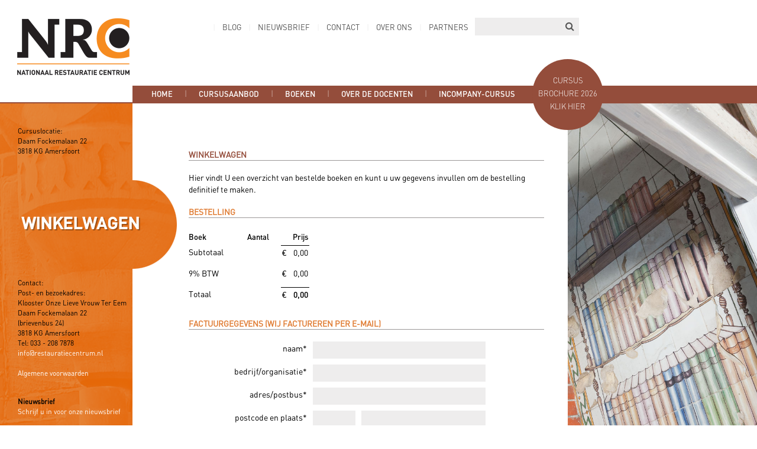

--- FILE ---
content_type: text/html; charset=utf-8
request_url: https://restauratiecentrum.nl/winkelwagen
body_size: 25534
content:
<!DOCTYPE html>
<html>
<head>
  <!-- 
        Realisatie: YPOS (www.ypos.nl)
   -->
  <meta charset="utf-8">
  <title>Winkelwagen - NRC</title>
  <meta name="viewport" content="initial-scale=1.0, width=device-width">
  <link rel="stylesheet" href="/css/nrc.css?v=3"/>
  <link rel="stylesheet" href="/css/print.css" media="print"/>
  <link rel="stylesheet" href="/css/font-awesome.min.css"/>
  <link rel="shortcut icon" href="/favicon.ico"/> 
  <!--[if lt IE 7]>
	<link rel="stylesheet" type="text/css" href="/css/voorbeeld_ie6.css"/>
	<![endif]-->
	<script src="/webetui_files4/jslib/jquery-1.4.2.min.js"></script>
  <script src="/webetui_files4/jslib/jquery.wsi.js"></script>
	<script src="/webetui_files4/jslib/jquery.cookie.js"></script>
	<script src="/js/nrc2.js"></script>
	<script src="/js/winkelwagen.js"></script>

  <!-- Google tag (gtag.js) --> 
  <script async src="https://www.googletagmanager.com/gtag/js?id=G-C3755LTCS7"></script>
  <script>window.dataLayer = window.dataLayer || []; function gtag(){dataLayer.push(arguments);} gtag('js', new Date()); gtag('config', 'G-C3755LTCS7'); </script>
</head>

<body class="winkelwagen">
  <div id="wrapper">
    
    <div class="header">
      <a href="/index"><img class="logo" src="/gfx/logo-nrc.gif"></a>
      <ul class="menu2"><li class="selected" id="winkelwagen"><a class="selected" href="/winkelwagen" id="winkelwagen">Winkelwagen</a></li>
<li class="" id="blog"><a class="" href="/blog" id="blog">Blog</a></li>
<li class="" id="nieuwsbrief"><a class="" href="/nieuwsbrief" id="nieuwsbrief">Nieuwsbrief</a></li>
<li class="" id="contact"><a class="" href="/contact" id="contact">Contact</a></li>
<li class="" id="over-ons"><a class="" href="/over-ons" id="over-ons">Over ons</a></li>
<li class="" id="partners"><a class="" href="/partners" id="partners">Partners</a></li>
</ul>
      <form method="get" class="zoeken" action="/zoek">
  	    <input type="text" id="zoekterm" class="text" name="term" value=""/>
        <button type="submit" class="submit" id="searchbutton" value=""><i class="fa fa-search"></i></button>
      </form>
    </div>
    <nav class="hamburger">
      <a class="nav">
        <div class="bars"><div></div></div>
        <label>MENU<br>CLOSE</label>
      </a>
      <div class="menus">
        <ul class="menu"><li class="" id="index"><a class="" href="/index" id="index">Home</a></li>
<li class="" id="cursusaanbod"><a class="" href="/cursusaanbod" id="cursusaanbod">Cursusaanbod</a><ul class=""><li class="" id="praktijktrainingen-voor-ervaren-vaklieden"><a class="" href="/cursusaanbod/praktijktrainingen-voor-ervaren-vaklieden" id="praktijktrainingen-voor-ervaren-vaklieden">Praktijktrainingen voor ervaren vaklieden</a><ul class=""><li class="" id="module-1-lood-bij-dakbedekkingen-en-goten-vernieuwd"><a class="" href="/cursusaanbod/praktijktrainingen-voor-ervaren-vaklieden/module-1-lood-bij-dakbedekkingen-en-goten-vernieuwd" id="module-1-lood-bij-dakbedekkingen-en-goten-vernieuwd">Praktijktraining Lood bij dakbedekkingen</a></li>
<li class="" id="module-2-masterclass-houtconstructies-"><a class="" href="/cursusaanbod/praktijktrainingen-voor-ervaren-vaklieden/module-2-masterclass-houtconstructies-" id="module-2-masterclass-houtconstructies-">Praktijktraining Houtconstructies</a></li>
<li class="" id="praktijktraining-herstel-van-kozijnen-ramen-deuren-en-luiken"><a class="" href="/cursusaanbod/praktijktrainingen-voor-ervaren-vaklieden/praktijktraining-herstel-van-kozijnen-ramen-deuren-en-luiken" id="praktijktraining-herstel-van-kozijnen-ramen-deuren-en-luiken">Praktijktraining Herstel van kozijnen, ramen, deuren, luiken</a></li>
<li class="" id="herstel-van-stucwerk"><a class="" href="/cursusaanbod/praktijktrainingen-voor-ervaren-vaklieden/herstel-van-stucwerk" id="herstel-van-stucwerk">Praktijktraining Herstel van stucwerk</a></li>
</ul></li>
<li class="" id="hout-en-steen"><a class="" href="/cursusaanbod/hout-en-steen" id="hout-en-steen">Hout en steen</a><ul class=""><li class="" id="houtsoorten-en-toepassing-in-de-restauratie"><a class="" href="/cursusaanbod/hout-en-steen/houtsoorten-en-toepassing-in-de-restauratie" id="houtsoorten-en-toepassing-in-de-restauratie">Masterclass Houtsoorten en toepassing in de restauratie</a></li>
<li class="" id="module-1-masterclass-restauratiemetselwerk"><a class="" href="/cursusaanbod/hout-en-steen/module-1-masterclass-restauratiemetselwerk" id="module-1-masterclass-restauratiemetselwerk">Masterclass Restauratiemetselwerk</a></li>
<li class="" id="module-2-natuursteen-in-monumenten"><a class="" href="/cursusaanbod/hout-en-steen/module-2-natuursteen-in-monumenten" id="module-2-natuursteen-in-monumenten">Natuursteen in monumenten</a></li>
<li class="" id="herstel-van-historisch-beton"><a class="" href="/cursusaanbod/hout-en-steen/herstel-van-historisch-beton" id="herstel-van-historisch-beton">Herstel van historisch beton</a></li>
<li class="" id="bouwstijlen-ove-metsel-en-voegwerk"><a class="" href="/cursusaanbod/hout-en-steen/bouwstijlen-ove-metsel-en-voegwerk" id="bouwstijlen-ove-metsel-en-voegwerk">Bouwsporen in historisch metsel- en voegwerk</a></li>
<li class="" id="introductie-leibedekking"><a class="" href="/cursusaanbod/hout-en-steen/introductie-leibedekking" id="introductie-leibedekking">Introductie Leibedekking</a></li>
<li class="" id="bouwsporen-in-hout-en-timmerwerk"><a class="" href="/cursusaanbod/hout-en-steen/bouwsporen-in-hout-en-timmerwerk" id="bouwsporen-in-hout-en-timmerwerk">NIEUW: Bouwsporen in hout en timmerwerk</a></li>
</ul></li>
<li class="" id="duurzaam"><a class="" href="/cursusaanbod/duurzaam" id="duurzaam">Verduurzaming</a><ul class=""><li class="" id="duurzame-monumentenzorg-"><a class="" href="/cursusaanbod/duurzaam/duurzame-monumentenzorg-" id="duurzame-monumentenzorg-">Verduurzamen van monumenten</a></li>
</ul></li>
<li class="" id="restauratiebegeleiding"><a class="" href="/cursusaanbod/restauratiebegeleiding" id="restauratiebegeleiding">Restauratiebegeleiding</a><ul class=""><li class="" id="begeleiding-uitvoering-restauraties-1"><a class="" href="/cursusaanbod/restauratiebegeleiding/begeleiding-uitvoering-restauraties-1" id="begeleiding-uitvoering-restauraties-1">Begeleiding Uitvoering Restauraties 1</a></li>
<li class="" id="begeleiding-uitvoering-restauraties-1-zeeland"><a class="" href="/cursusaanbod/restauratiebegeleiding/begeleiding-uitvoering-restauraties-1-zeeland" id="begeleiding-uitvoering-restauraties-1-zeeland">Begeleiding Uitvoering Restauraties 1 (alleen voor Zeeland)</a></li>
<li class="" id="module-2-begeleiding-uitvoering-restauratie-2"><a class="" href="/cursusaanbod/restauratiebegeleiding/module-2-begeleiding-uitvoering-restauratie-2" id="module-2-begeleiding-uitvoering-restauratie-2">Begeleiding Uitvoering Restauraties 2</a></li>
<li class="" id="begeleiding-uitvoering-restauraties-2-alleen-voor-zeeland-"><a class="" href="/cursusaanbod/restauratiebegeleiding/begeleiding-uitvoering-restauraties-2-alleen-voor-zeeland-" id="begeleiding-uitvoering-restauraties-2-alleen-voor-zeeland-">Begeleiding Uitvoering Restauraties 2 (alleen voor Zeeland)</a></li>
<li class="" id="begeleiding-uitvoering-restauraties-3-ambachten-onder-de-loep"><a class="" href="/cursusaanbod/restauratiebegeleiding/begeleiding-uitvoering-restauraties-3-ambachten-onder-de-loep" id="begeleiding-uitvoering-restauraties-3-ambachten-onder-de-loep">NIEUW: Begeleiding Uitvoering Restauraties 3 - Ambachten onder de loep</a></li>
</ul></li>
<li class="" id="kwaliteitsnormen-en-contracteren"><a class="" href="/cursusaanbod/kwaliteitsnormen-en-contracteren" id="kwaliteitsnormen-en-contracteren">Kwaliteitsnormen en contracteren</a><ul class=""><li class="" id="module-5-toepassen-van-kwaliteitsnormen-in-de-monumentenzorg"><a class="" href="/cursusaanbod/kwaliteitsnormen-en-contracteren/module-5-toepassen-van-kwaliteitsnormen-in-de-monumentenzorg" id="module-5-toepassen-van-kwaliteitsnormen-in-de-monumentenzorg">Toepassen van kwaliteitsnormen in de monumentenzorg</a></li>
<li class="" id="toepassen-van-kwaliteitsnormen-in-de-monumentenzorg-alleen-voor-zeeland-"><a class="" href="/cursusaanbod/kwaliteitsnormen-en-contracteren/toepassen-van-kwaliteitsnormen-in-de-monumentenzorg-alleen-voor-zeeland-" id="toepassen-van-kwaliteitsnormen-in-de-monumentenzorg-alleen-voor-zeeland-">Toepassen van kwaliteitsnormen in de monumentenzorg (alleen voor Zeeland)</a></li>
<li class="" id="beoordelen-van-bouwkwaliteit-voor-overheidsmedewerkers"><a class="" href="/cursusaanbod/kwaliteitsnormen-en-contracteren/beoordelen-van-bouwkwaliteit-voor-overheidsmedewerkers" id="beoordelen-van-bouwkwaliteit-voor-overheidsmedewerkers">Beoordelen van bouwkwaliteit</a></li>
<li class="" id="begrotingen-en-opdrachtverlening"><a class="" href="/cursusaanbod/kwaliteitsnormen-en-contracteren/begrotingen-en-opdrachtverlening" id="begrotingen-en-opdrachtverlening">Begrotingen en opdrachtverlening</a></li>
</ul></li>
<li class="" id="ochtend-workshops"><a class="" href="/cursusaanbod/ochtend-workshops" id="ochtend-workshops">Ochtend Workshops</a><ul class=""><li class="" id="schadebeelden-bij-monumenten"><a class="" href="/cursusaanbod/ochtend-workshops/schadebeelden-bij-monumenten" id="schadebeelden-bij-monumenten">Schadebeelden bij monumenten 1</a></li>
<li class="" id="schadebeelden-bij-monumenten-2"><a class="" href="/cursusaanbod/ochtend-workshops/schadebeelden-bij-monumenten-2" id="schadebeelden-bij-monumenten-2">Schadebeelden bij monumenten 2</a></li>
</ul></li>
<li class="" id="overigaanbod"><a class="" href="/cursusaanbod/overigaanbod" id="overigaanbod">overig aanbod</a><ul class=""><li class="" id="module-4-herkennen-van-bouwstijlen"><a class="" href="/cursusaanbod/overigaanbod/module-4-herkennen-van-bouwstijlen" id="module-4-herkennen-van-bouwstijlen">Herkennen van bouwstijlen</a></li>
<li class="" id="monumenten-inspecteren"><a class="" href="/cursusaanbod/overigaanbod/monumenten-inspecteren" id="monumenten-inspecteren">Monumenten inspecteren</a></li>
<li class="" id="beschermen-en-ontmantelen-van-monumenten"><a class="" href="/cursusaanbod/overigaanbod/beschermen-en-ontmantelen-van-monumenten" id="beschermen-en-ontmantelen-van-monumenten">Beschermen en ontmantelen van monumenten</a></li>
<li class="" id="module-2-kleurhistorisch-onderzoek"><a class="" href="/cursusaanbod/overigaanbod/module-2-kleurhistorisch-onderzoek" id="module-2-kleurhistorisch-onderzoek">Kleurhistorisch onderzoek - een kennismaking</a></li>
<li class="" id="onderhoudsschilderwerk"><a class="" href="/cursusaanbod/overigaanbod/onderhoudsschilderwerk" id="onderhoudsschilderwerk">Onderhoudsschilderwerk</a></li>
<li class="" id="digitale-meettechnieken"><a class="" href="/cursusaanbod/overigaanbod/digitale-meettechnieken" id="digitale-meettechnieken">Digitale meet- en scantechnieken</a></li>
<li class="" id="introductie-bouwhistorisch-onderzoek"><a class="" href="/cursusaanbod/overigaanbod/introductie-bouwhistorisch-onderzoek" id="introductie-bouwhistorisch-onderzoek">NIEUW: Introductie bouwhistorisch onderzoek</a></li>
</ul></li>
</ul></li>
<li class="" id="boeken"><a class="" href="/boeken" id="boeken">Boeken</a><ul class=""><li class="" id="restauratie-schildertechnieken"><a class="" href="/boeken/restauratie-schildertechnieken" id="restauratie-schildertechnieken">Restauratie schildertechnieken</a><ul class=""><li class="" id="onderzoek-van-ondergronden"><a class="" href="/boeken/restauratie-schildertechnieken/onderzoek-van-ondergronden" id="onderzoek-van-ondergronden">Onderzoek van ondergronden</a></li>
<li class="" id="kleurhistorisch-onderzoek"><a class="" href="/boeken/restauratie-schildertechnieken/kleurhistorisch-onderzoek" id="kleurhistorisch-onderzoek">Kleurhistorisch onderzoek</a></li>
<li class="" id="vergulden"><a class="" href="/boeken/restauratie-schildertechnieken/vergulden" id="vergulden">Vergulden Restaureren met Bladgoud</a></li>
<li class="" id="pigmenten-en-bindmiddelen"><a class="" href="/boeken/restauratie-schildertechnieken/pigmenten-en-bindmiddelen" id="pigmenten-en-bindmiddelen">Pigmenten en bindmiddelen</a></li>
<li class="" id="linnen"><a class="" href="/boeken/restauratie-schildertechnieken/linnen" id="linnen">Linnen spannen</a></li>
<li class="" id="gebrandschilderd-glas-en-glas-in-lood-1"><a class="" href="/boeken/restauratie-schildertechnieken/gebrandschilderd-glas-en-glas-in-lood-1" id="gebrandschilderd-glas-en-glas-in-lood-1">Gebrandschilderd glas en glas in lood</a></li>
</ul></li>
<li class="" id="restauratie-metselen"><a class="" href="/boeken/restauratie-metselen" id="restauratie-metselen">Restauratie Metselen en Leibedekking</a><ul class=""><li class="" id="gewelven-metselen"><a class="" href="/boeken/restauratie-metselen/gewelven-metselen" id="gewelven-metselen">Gewelven metselen</a></li>
</ul></li>
<li class="" id="restauratie-timmerwerk"><a class="" href="/boeken/restauratie-timmerwerk" id="restauratie-timmerwerk">Restauratie Timmerwerk</a><ul class=""><li class="" id="kozijnen"><a class="" href="/boeken/restauratie-timmerwerk/kozijnen" id="kozijnen">Kozijnen ramen deuren luiken</a></li>
<li class="" id="smeedwerk-ijzerwaren"><a class="" href="/boeken/restauratie-timmerwerk/smeedwerk-ijzerwaren" id="smeedwerk-ijzerwaren">Smeedwerk/ijzerwaren</a></li>
<li class="" id="houtconstructies"><a class="" href="/boeken/restauratie-timmerwerk/houtconstructies" id="houtconstructies">Houtconstructies</a></li>
<li class="" id="binnenbetimmering-en-kerkinterieurs"><a class="" href="/boeken/restauratie-timmerwerk/binnenbetimmering-en-kerkinterieurs" id="binnenbetimmering-en-kerkinterieurs">Binnenbetimmering en kerkinterieurs</a></li>
<li class="" id="trappen"><a class="" href="/boeken/restauratie-timmerwerk/trappen" id="trappen">Trappen</a></li>
<li class="" id="houtbouw"><a class="" href="/boeken/restauratie-timmerwerk/houtbouw" id="houtbouw">Houtbouw: vlechtwerk tot houtbekleding</a></li>
</ul></li>
<li class="" id="lood-zink-koper"><a class="" href="/boeken/lood-zink-koper" id="lood-zink-koper">Lood, zink, koper en leien</a><ul class=""><li class="" id="lood-zink-koper"><a class="" href="/boeken/lood-zink-koper/lood-zink-koper" id="lood-zink-koper">Lood, zink, koper: dakbedekkingen en goten</a></li>
<li class="" id="leien-en-leibedekking"><a class="" href="/boeken/lood-zink-koper/leien-en-leibedekking" id="leien-en-leibedekking">Leien en leibedekking</a></li>
</ul></li>
</ul></li>
<li class="" id="docenten"><a class="" href="/docenten" id="docenten">Over de docenten</a><ul class=""><li class="" id="ernst-de-beaufort"><a class="" href="/docenten/ernst-de-beaufort" id="ernst-de-beaufort">Ernst de Beaufort</a></li>
<li class="" id="tommy-van-beem"><a class="" href="/docenten/tommy-van-beem" id="tommy-van-beem">Tommy van Beem</a></li>
<li class="" id="dirk-van-der-plaat"><a class="" href="/docenten/dirk-van-der-plaat" id="dirk-van-der-plaat">Dirk van der Plaat</a></li>
<li class="" id="klaas-boeder"><a class="" href="/docenten/klaas-boeder" id="klaas-boeder">Klaas Boeder</a></li>
<li class="" id="john-van-den-heuvel"><a class="" href="/docenten/john-van-den-heuvel" id="john-van-den-heuvel">John van den Heuvel</a></li>
<li class="" id="michiel-van-hunen"><a class="" href="/docenten/michiel-van-hunen" id="michiel-van-hunen">Michiel van Hunen</a></li>
<li class="" id="addy-kon"><a class="" href="/docenten/addy-kon" id="addy-kon">Addy Kon</a></li>
<li class="" id="ernest-kurpershoek"><a class="" href="/docenten/ernest-kurpershoek" id="ernest-kurpershoek">Ernest Kurpershoek</a></li>
<li class="" id="peter-van-der-landen"><a class="" href="/docenten/peter-van-der-landen" id="peter-van-der-landen">Peter van der Landen</a></li>
<li class="" id="wilfred-mengerink"><a class="" href="/docenten/wilfred-mengerink" id="wilfred-mengerink">Wilfred Mengerink</a></li>
<li class="" id="daniel-spee"><a class="" href="/docenten/daniel-spee" id="daniel-spee">Daniel Spee</a></li>
<li class="" id="cor-bouwstra"><a class="" href="/docenten/cor-bouwstra" id="cor-bouwstra">Cor Bouwstra</a></li>
<li class="" id="ton-van-dort"><a class="" href="/docenten/ton-van-dort" id="ton-van-dort">Ton van Dort</a></li>
<li class="" id="vera-franken"><a class="" href="/docenten/vera-franken" id="vera-franken">Vera Franken</a></li>
<li class="" id="rene-klaassen"><a class="" href="/docenten/rene-klaassen" id="rene-klaassen">René Klaassen</a></li>
<li class="" id="ron-spaan"><a class="" href="/docenten/ron-spaan" id="ron-spaan">Ron Spaan</a></li>
<li class="" id="willard-van-reenen"><a class="" href="/docenten/willard-van-reenen" id="willard-van-reenen">Willard van Reenen</a></li>
<li class="" id="dick-van-t-slot"><a class="" href="/docenten/dick-van-t-slot" id="dick-van-t-slot">Dick van 't Slot</a></li>
<li class="" id="volker-vlaming"><a class="" href="/docenten/volker-vlaming" id="volker-vlaming">Volker Vlaming</a></li>
<li class="" id="peter-voshart"><a class="" href="/docenten/peter-voshart" id="peter-voshart">Peter Voshart</a></li>
<li class="" id="stefan-katier"><a class="" href="/docenten/stefan-katier" id="stefan-katier">Stefan Katier</a></li>
<li class="" id="hans-van-den-hondel"><a class="" href="/docenten/hans-van-den-hondel" id="hans-van-den-hondel">Hans van den Hondel</a></li>
<li class="" id="hans-nooren"><a class="" href="/docenten/hans-nooren" id="hans-nooren">Hans Nooren</a></li>
<li class="" id="marc-stappers"><a class="" href="/docenten/marc-stappers" id="marc-stappers">Marc Stappers</a></li>
<li class="" id="joris-van-der-zande"><a class="" href="/docenten/joris-van-der-zande" id="joris-van-der-zande">Joris van der Zande</a></li>
<li class="" id="martijn-van-bree"><a class="" href="/docenten/martijn-van-bree" id="martijn-van-bree">Martijn van Bree</a></li>
<li class="" id="ronald-stenvert"><a class="" href="/docenten/ronald-stenvert" id="ronald-stenvert">Ronald Stenvert</a></li>
<li class="" id="leon-bakker"><a class="" href="/docenten/leon-bakker" id="leon-bakker">Leon Bakker</a></li>
<li class="" id="andre-bleumer"><a class="" href="/docenten/andre-bleumer" id="andre-bleumer">Andre Bleumer</a></li>
<li class="" id="lammert-van-hemert"><a class="" href="/docenten/lammert-van-hemert" id="lammert-van-hemert">Lammert van Hemert</a></li>
<li class="" id="hans-luft"><a class="" href="/docenten/hans-luft" id="hans-luft">Hans Luft</a></li>
<li class="" id="han-van-rijn"><a class="" href="/docenten/han-van-rijn" id="han-van-rijn">Han van Rijn</a></li>
<li class="" id="janneke-van-der-stok"><a class="" href="/docenten/janneke-van-der-stok" id="janneke-van-der-stok">Janneke van der Stok</a></li>
<li class="" id="ole-streumer"><a class="" href="/docenten/ole-streumer" id="ole-streumer">Ole Streumer</a></li>
<li class="" id="paul-steskens"><a class="" href="/docenten/paul-steskens" id="paul-steskens">Paul Steskens</a></li>
<li class="" id="lois-vlasblom"><a class="" href="/docenten/lois-vlasblom" id="lois-vlasblom">Lois Vlasblom</a></li>
<li class="" id="huib-koudstaal"><a class="" href="/docenten/huib-koudstaal" id="huib-koudstaal">Huib Koudstaal</a></li>
<li class="" id="claudia-junge"><a class="" href="/docenten/claudia-junge" id="claudia-junge">Claudia Junge</a></li>
<li class="" id="marcel-vlasblom"><a class="" href="/docenten/marcel-vlasblom" id="marcel-vlasblom">Marcel Vlasblom</a></li>
</ul></li>
<li class="" id="incompany-cursus"><a class="" href="/incompany-cursus" id="incompany-cursus">Incompany-cursus</a></li>
</ul>
        <ul class="menu2"><li class="selected" id="winkelwagen"><a class="selected" href="/winkelwagen" id="winkelwagen">Winkelwagen</a></li>
<li class="" id="blog"><a class="" href="/blog" id="blog">Blog</a></li>
<li class="" id="nieuwsbrief"><a class="" href="/nieuwsbrief" id="nieuwsbrief">Nieuwsbrief</a></li>
<li class="" id="contact"><a class="" href="/contact" id="contact">Contact</a></li>
<li class="" id="over-ons"><a class="" href="/over-ons" id="over-ons">Over ons</a></li>
<li class="" id="partners"><a class="" href="/partners" id="partners">Partners</a></li>
</ul>
      </div>
    </nav>
    <div class="container">
      <div class="bolling"></div>
      <div class="column">
        <address>
          Cursuslocatie:<br>
          Daam Fockemalaan 22<br>
          3818 KG Amersfoort<br>
        </address>
        <h1>Winkelwagen</h1>
        <address>
          Contact:<br>
          Post- en bezoekadres:<br>
          Klooster Onze Lieve Vrouw Ter Eem<br>
          Daam Fockemalaan 22<br>
          (brievenbus 24)<br>
          3818 KG Amersfoort<br>
          Tel: 033 - 208 7878<br>
          <a href="mailto:info@restauratiecentrum.nl">info@restauratiecentrum.nl</a><br>
          <br>
          <a href="/doc/Algemene-voorwaarden-NRC-2016.pdf" target="_blank">Algemene voorwaarden</a>
        </address>
        <div id="webetui_nieuwsbrief"><div class="nieuwsbrief" ><p><a href="/nieuwsbrief"><strong>Nieuwsbrief</strong><br/>Schrijf u in voor onze nieuwsbrief</a></p>
</div></div>
        <div id="webetui_socialmedia"><div class="socialmedia" ><p><a href="http://www.linkedin.com/company/nationaal-restauratie-centrum" target="_blank">linkedin</a> <a href="https://www.instagram.com/nationaalrestauratiecentrum" target="_blank">instagram</a></p>
</div></div>
      </div>
      <div class="page">
        <div class="editable" id="webetui_text" webetui_func="WebEtui::field" webetui_args="text"><div class="text" ><h1>Winkelwagen</h1>
<p>Hier vindt U een overzicht van bestelde boeken en kunt u uw gegevens invullen om de bestelling definitief te maken.</p>
<div class="webetui_extfunc"  webetui_module="Winkelwagen" webetui_function="formulier" webetui_args="">
  <a name="formulier"></a>
  <form  action="/winkelwagen#formulier" class="formulier" id="formulier" method="post" to="no" verzend="betalen">
    
    <h2>Bestelling</h2>

   <table class="afrekenen" cellspacing="0" cellpadding="0">
    <tr>
      <th>Boek</th>
      <th>Aantal</th>
      <th></th>
      <th class="right">Prijs</th>
      <th></th>
    </tr>
    
    <tr>
      <td>Subtotaal</td>
      <td></td>
      <td class="euro eurosubtotaal">&euro;</td>
      <td class="subtotaal right">0</td>
      <td></td>
    </tr>
    <tr class="korting">
      <td>Studentenkorting 25%</td>
      <td></td>
      <td class="euro">&euro;</td>
      <td class="korting right"></td>
      <td></td>
    </tr>
    <tr class="korting">
      <td>Subtotaal (excl. 6% BTW)</td>
      <td></td>
      <td class="euro eurosubtotaal">&euro;</td>
      <td class="subtotaal2 right">0</td>
      <td></td>
    </tr>

    <tr class="cursist">
      <td>Cursistkorting 5%</td>
      <td></td>
      <td class="euro">&euro;</td>
      <td class="cursist right"></td>
      <td></td>
    </tr>
    <tr class="cursist">
      <td>Subtotaal (excl. 6% BTW)</td>
      <td></td>
      <td class="euro eurosubtotaal">&euro;</td>
      <td class="subtotaal3 right">0</td>
      <td></td>
    </tr>

    
    <tr>
      <td>9% BTW</td>
      <td></td>
      <td class="euro">&euro;</td>
      <td class="btw right">0</td>
      <td></td>
    </tr>
    <tr class="totaal">
      <td>Totaal</td>
      <td></td>
      <td class="euro eurototaal">&euro;</td>
      <td class="totaal right">0</td>
      <td></td>
    </tr>
  </table>
  <input name="verzendkosten" type="hidden" value="0">
  <input name="subtotaal" type="hidden" value="0">
  <input name="btw" type="hidden" value="0">
  <input name="totaal" type="hidden" value="0">

<h2>Factuurgegevens (wij factureren per e-mail)</h2>

<div class=" "><label>naam*</label><input type="text" class="text " name="naam" value=""/></div>
<div class=" "><label>bedrijf/organisatie*</label><input type="text" class="text " name="organisatie" value=""/></div>
<div class=" "><label>adres/postbus*</label><input type="text" class="text " name="orgadres" validate="[NRC::adres_validate]" value=""/></div>
<div class="postcode "><label>postcode en plaats*</label><input type="text" class="text postcode" name="orgpostcode" class="postcode" validate="[NRC::postcode_validate]" value=""/></div>
<div class="plaats "><label>plaats*</label><input type="text" class="text plaats" name="orgplaats" class="plaats" value=""/></div>
<div class=" "><label>telefoon</label><input type="text" class="text " name="telefoon" validate="[NRC::telefoon_validate]" value=""/></div>
<div class=" "><label>e-mail*</label><input type="text" class="text " name="email" value=""/></div>

    <input type="hidden" name="formulier_submitted" value="submitted"/>
    <input type="hidden" name="page" value="winkelwagen"/>
    <input type="hidden" name="form" value="bestellen"/>
    <input type="submit" class="submit" value="betalen"/>
  </form>
</div>
</div></div>
      </div>
      <div class="foto desktop" style="background-image:url(/foto/background/30.jpg)"></div>
      <div class="foto mobile" style="background-image:url(/foto/background-mobile/25.jpg)"></div>
    </div>
    <div class="footer">
      <div class="editable" id="webetui_foottext" webetui_func="WebEtui::field" webetui_args="foottext"><div class="foottext" ><p>KVK nummer: 41208116 - handelsnaam: Stichting Nationaal Restauratie Centrum - BTW-nummer: NL007808641B02 - e-mailadres: info@restauratiecentrum.nl </p>
</div></div>
    </div>
  </div>
  <div class="editable" id="webetui_banner" webetui_func="WebEtui::field" webetui_args="banner"><div class="banner" ><p><a href="/doc/NRCprogrammaboekje2026.pdf" target="_blank">Cursus brochure 2026 Klik hier</a> </p>
</div></div>
  
</body>
</html>


--- FILE ---
content_type: text/html; charset=utf-8
request_url: https://restauratiecentrum.nl/winkelwagen
body_size: 25537
content:
<!DOCTYPE html>
<html>
<head>
  <!-- 
        Realisatie: YPOS (www.ypos.nl)
   -->
  <meta charset="utf-8">
  <title>Winkelwagen - NRC</title>
  <meta name="viewport" content="initial-scale=1.0, width=device-width">
  <link rel="stylesheet" href="/css/nrc.css?v=3"/>
  <link rel="stylesheet" href="/css/print.css" media="print"/>
  <link rel="stylesheet" href="/css/font-awesome.min.css"/>
  <link rel="shortcut icon" href="/favicon.ico"/> 
  <!--[if lt IE 7]>
	<link rel="stylesheet" type="text/css" href="/css/voorbeeld_ie6.css"/>
	<![endif]-->
	<script src="/webetui_files4/jslib/jquery-1.4.2.min.js"></script>
  <script src="/webetui_files4/jslib/jquery.wsi.js"></script>
	<script src="/webetui_files4/jslib/jquery.cookie.js"></script>
	<script src="/js/nrc2.js"></script>
	<script src="/js/winkelwagen.js"></script>

  <!-- Google tag (gtag.js) --> 
  <script async src="https://www.googletagmanager.com/gtag/js?id=G-C3755LTCS7"></script>
  <script>window.dataLayer = window.dataLayer || []; function gtag(){dataLayer.push(arguments);} gtag('js', new Date()); gtag('config', 'G-C3755LTCS7'); </script>
</head>

<body class="winkelwagen">
  <div id="wrapper">
    
    <div class="header">
      <a href="/index"><img class="logo" src="/gfx/logo-nrc.gif"></a>
      <ul class="menu2"><li class="selected" id="winkelwagen"><a class="selected" href="/winkelwagen" id="winkelwagen">Winkelwagen</a></li>
<li class="" id="blog"><a class="" href="/blog" id="blog">Blog</a></li>
<li class="" id="nieuwsbrief"><a class="" href="/nieuwsbrief" id="nieuwsbrief">Nieuwsbrief</a></li>
<li class="" id="contact"><a class="" href="/contact" id="contact">Contact</a></li>
<li class="" id="over-ons"><a class="" href="/over-ons" id="over-ons">Over ons</a></li>
<li class="" id="partners"><a class="" href="/partners" id="partners">Partners</a></li>
</ul>
      <form method="get" class="zoeken" action="/zoek">
  	    <input type="text" id="zoekterm" class="text" name="term" value=""/>
        <button type="submit" class="submit" id="searchbutton" value=""><i class="fa fa-search"></i></button>
      </form>
    </div>
    <nav class="hamburger">
      <a class="nav">
        <div class="bars"><div></div></div>
        <label>MENU<br>CLOSE</label>
      </a>
      <div class="menus">
        <ul class="menu"><li class="" id="index"><a class="" href="/index" id="index">Home</a></li>
<li class="" id="cursusaanbod"><a class="" href="/cursusaanbod" id="cursusaanbod">Cursusaanbod</a><ul class=""><li class="" id="praktijktrainingen-voor-ervaren-vaklieden"><a class="" href="/cursusaanbod/praktijktrainingen-voor-ervaren-vaklieden" id="praktijktrainingen-voor-ervaren-vaklieden">Praktijktrainingen voor ervaren vaklieden</a><ul class=""><li class="" id="module-1-lood-bij-dakbedekkingen-en-goten-vernieuwd"><a class="" href="/cursusaanbod/praktijktrainingen-voor-ervaren-vaklieden/module-1-lood-bij-dakbedekkingen-en-goten-vernieuwd" id="module-1-lood-bij-dakbedekkingen-en-goten-vernieuwd">Praktijktraining Lood bij dakbedekkingen</a></li>
<li class="" id="module-2-masterclass-houtconstructies-"><a class="" href="/cursusaanbod/praktijktrainingen-voor-ervaren-vaklieden/module-2-masterclass-houtconstructies-" id="module-2-masterclass-houtconstructies-">Praktijktraining Houtconstructies</a></li>
<li class="" id="praktijktraining-herstel-van-kozijnen-ramen-deuren-en-luiken"><a class="" href="/cursusaanbod/praktijktrainingen-voor-ervaren-vaklieden/praktijktraining-herstel-van-kozijnen-ramen-deuren-en-luiken" id="praktijktraining-herstel-van-kozijnen-ramen-deuren-en-luiken">Praktijktraining Herstel van kozijnen, ramen, deuren, luiken</a></li>
<li class="" id="herstel-van-stucwerk"><a class="" href="/cursusaanbod/praktijktrainingen-voor-ervaren-vaklieden/herstel-van-stucwerk" id="herstel-van-stucwerk">Praktijktraining Herstel van stucwerk</a></li>
</ul></li>
<li class="" id="hout-en-steen"><a class="" href="/cursusaanbod/hout-en-steen" id="hout-en-steen">Hout en steen</a><ul class=""><li class="" id="houtsoorten-en-toepassing-in-de-restauratie"><a class="" href="/cursusaanbod/hout-en-steen/houtsoorten-en-toepassing-in-de-restauratie" id="houtsoorten-en-toepassing-in-de-restauratie">Masterclass Houtsoorten en toepassing in de restauratie</a></li>
<li class="" id="module-1-masterclass-restauratiemetselwerk"><a class="" href="/cursusaanbod/hout-en-steen/module-1-masterclass-restauratiemetselwerk" id="module-1-masterclass-restauratiemetselwerk">Masterclass Restauratiemetselwerk</a></li>
<li class="" id="module-2-natuursteen-in-monumenten"><a class="" href="/cursusaanbod/hout-en-steen/module-2-natuursteen-in-monumenten" id="module-2-natuursteen-in-monumenten">Natuursteen in monumenten</a></li>
<li class="" id="herstel-van-historisch-beton"><a class="" href="/cursusaanbod/hout-en-steen/herstel-van-historisch-beton" id="herstel-van-historisch-beton">Herstel van historisch beton</a></li>
<li class="" id="bouwstijlen-ove-metsel-en-voegwerk"><a class="" href="/cursusaanbod/hout-en-steen/bouwstijlen-ove-metsel-en-voegwerk" id="bouwstijlen-ove-metsel-en-voegwerk">Bouwsporen in historisch metsel- en voegwerk</a></li>
<li class="" id="introductie-leibedekking"><a class="" href="/cursusaanbod/hout-en-steen/introductie-leibedekking" id="introductie-leibedekking">Introductie Leibedekking</a></li>
<li class="" id="bouwsporen-in-hout-en-timmerwerk"><a class="" href="/cursusaanbod/hout-en-steen/bouwsporen-in-hout-en-timmerwerk" id="bouwsporen-in-hout-en-timmerwerk">NIEUW: Bouwsporen in hout en timmerwerk</a></li>
</ul></li>
<li class="" id="duurzaam"><a class="" href="/cursusaanbod/duurzaam" id="duurzaam">Verduurzaming</a><ul class=""><li class="" id="duurzame-monumentenzorg-"><a class="" href="/cursusaanbod/duurzaam/duurzame-monumentenzorg-" id="duurzame-monumentenzorg-">Verduurzamen van monumenten</a></li>
</ul></li>
<li class="" id="restauratiebegeleiding"><a class="" href="/cursusaanbod/restauratiebegeleiding" id="restauratiebegeleiding">Restauratiebegeleiding</a><ul class=""><li class="" id="begeleiding-uitvoering-restauraties-1"><a class="" href="/cursusaanbod/restauratiebegeleiding/begeleiding-uitvoering-restauraties-1" id="begeleiding-uitvoering-restauraties-1">Begeleiding Uitvoering Restauraties 1</a></li>
<li class="" id="begeleiding-uitvoering-restauraties-1-zeeland"><a class="" href="/cursusaanbod/restauratiebegeleiding/begeleiding-uitvoering-restauraties-1-zeeland" id="begeleiding-uitvoering-restauraties-1-zeeland">Begeleiding Uitvoering Restauraties 1 (alleen voor Zeeland)</a></li>
<li class="" id="module-2-begeleiding-uitvoering-restauratie-2"><a class="" href="/cursusaanbod/restauratiebegeleiding/module-2-begeleiding-uitvoering-restauratie-2" id="module-2-begeleiding-uitvoering-restauratie-2">Begeleiding Uitvoering Restauraties 2</a></li>
<li class="" id="begeleiding-uitvoering-restauraties-2-alleen-voor-zeeland-"><a class="" href="/cursusaanbod/restauratiebegeleiding/begeleiding-uitvoering-restauraties-2-alleen-voor-zeeland-" id="begeleiding-uitvoering-restauraties-2-alleen-voor-zeeland-">Begeleiding Uitvoering Restauraties 2 (alleen voor Zeeland)</a></li>
<li class="" id="begeleiding-uitvoering-restauraties-3-ambachten-onder-de-loep"><a class="" href="/cursusaanbod/restauratiebegeleiding/begeleiding-uitvoering-restauraties-3-ambachten-onder-de-loep" id="begeleiding-uitvoering-restauraties-3-ambachten-onder-de-loep">NIEUW: Begeleiding Uitvoering Restauraties 3 - Ambachten onder de loep</a></li>
</ul></li>
<li class="" id="kwaliteitsnormen-en-contracteren"><a class="" href="/cursusaanbod/kwaliteitsnormen-en-contracteren" id="kwaliteitsnormen-en-contracteren">Kwaliteitsnormen en contracteren</a><ul class=""><li class="" id="module-5-toepassen-van-kwaliteitsnormen-in-de-monumentenzorg"><a class="" href="/cursusaanbod/kwaliteitsnormen-en-contracteren/module-5-toepassen-van-kwaliteitsnormen-in-de-monumentenzorg" id="module-5-toepassen-van-kwaliteitsnormen-in-de-monumentenzorg">Toepassen van kwaliteitsnormen in de monumentenzorg</a></li>
<li class="" id="toepassen-van-kwaliteitsnormen-in-de-monumentenzorg-alleen-voor-zeeland-"><a class="" href="/cursusaanbod/kwaliteitsnormen-en-contracteren/toepassen-van-kwaliteitsnormen-in-de-monumentenzorg-alleen-voor-zeeland-" id="toepassen-van-kwaliteitsnormen-in-de-monumentenzorg-alleen-voor-zeeland-">Toepassen van kwaliteitsnormen in de monumentenzorg (alleen voor Zeeland)</a></li>
<li class="" id="beoordelen-van-bouwkwaliteit-voor-overheidsmedewerkers"><a class="" href="/cursusaanbod/kwaliteitsnormen-en-contracteren/beoordelen-van-bouwkwaliteit-voor-overheidsmedewerkers" id="beoordelen-van-bouwkwaliteit-voor-overheidsmedewerkers">Beoordelen van bouwkwaliteit</a></li>
<li class="" id="begrotingen-en-opdrachtverlening"><a class="" href="/cursusaanbod/kwaliteitsnormen-en-contracteren/begrotingen-en-opdrachtverlening" id="begrotingen-en-opdrachtverlening">Begrotingen en opdrachtverlening</a></li>
</ul></li>
<li class="" id="ochtend-workshops"><a class="" href="/cursusaanbod/ochtend-workshops" id="ochtend-workshops">Ochtend Workshops</a><ul class=""><li class="" id="schadebeelden-bij-monumenten"><a class="" href="/cursusaanbod/ochtend-workshops/schadebeelden-bij-monumenten" id="schadebeelden-bij-monumenten">Schadebeelden bij monumenten 1</a></li>
<li class="" id="schadebeelden-bij-monumenten-2"><a class="" href="/cursusaanbod/ochtend-workshops/schadebeelden-bij-monumenten-2" id="schadebeelden-bij-monumenten-2">Schadebeelden bij monumenten 2</a></li>
</ul></li>
<li class="" id="overigaanbod"><a class="" href="/cursusaanbod/overigaanbod" id="overigaanbod">overig aanbod</a><ul class=""><li class="" id="module-4-herkennen-van-bouwstijlen"><a class="" href="/cursusaanbod/overigaanbod/module-4-herkennen-van-bouwstijlen" id="module-4-herkennen-van-bouwstijlen">Herkennen van bouwstijlen</a></li>
<li class="" id="monumenten-inspecteren"><a class="" href="/cursusaanbod/overigaanbod/monumenten-inspecteren" id="monumenten-inspecteren">Monumenten inspecteren</a></li>
<li class="" id="beschermen-en-ontmantelen-van-monumenten"><a class="" href="/cursusaanbod/overigaanbod/beschermen-en-ontmantelen-van-monumenten" id="beschermen-en-ontmantelen-van-monumenten">Beschermen en ontmantelen van monumenten</a></li>
<li class="" id="module-2-kleurhistorisch-onderzoek"><a class="" href="/cursusaanbod/overigaanbod/module-2-kleurhistorisch-onderzoek" id="module-2-kleurhistorisch-onderzoek">Kleurhistorisch onderzoek - een kennismaking</a></li>
<li class="" id="onderhoudsschilderwerk"><a class="" href="/cursusaanbod/overigaanbod/onderhoudsschilderwerk" id="onderhoudsschilderwerk">Onderhoudsschilderwerk</a></li>
<li class="" id="digitale-meettechnieken"><a class="" href="/cursusaanbod/overigaanbod/digitale-meettechnieken" id="digitale-meettechnieken">Digitale meet- en scantechnieken</a></li>
<li class="" id="introductie-bouwhistorisch-onderzoek"><a class="" href="/cursusaanbod/overigaanbod/introductie-bouwhistorisch-onderzoek" id="introductie-bouwhistorisch-onderzoek">NIEUW: Introductie bouwhistorisch onderzoek</a></li>
</ul></li>
</ul></li>
<li class="" id="boeken"><a class="" href="/boeken" id="boeken">Boeken</a><ul class=""><li class="" id="restauratie-schildertechnieken"><a class="" href="/boeken/restauratie-schildertechnieken" id="restauratie-schildertechnieken">Restauratie schildertechnieken</a><ul class=""><li class="" id="onderzoek-van-ondergronden"><a class="" href="/boeken/restauratie-schildertechnieken/onderzoek-van-ondergronden" id="onderzoek-van-ondergronden">Onderzoek van ondergronden</a></li>
<li class="" id="kleurhistorisch-onderzoek"><a class="" href="/boeken/restauratie-schildertechnieken/kleurhistorisch-onderzoek" id="kleurhistorisch-onderzoek">Kleurhistorisch onderzoek</a></li>
<li class="" id="vergulden"><a class="" href="/boeken/restauratie-schildertechnieken/vergulden" id="vergulden">Vergulden Restaureren met Bladgoud</a></li>
<li class="" id="pigmenten-en-bindmiddelen"><a class="" href="/boeken/restauratie-schildertechnieken/pigmenten-en-bindmiddelen" id="pigmenten-en-bindmiddelen">Pigmenten en bindmiddelen</a></li>
<li class="" id="linnen"><a class="" href="/boeken/restauratie-schildertechnieken/linnen" id="linnen">Linnen spannen</a></li>
<li class="" id="gebrandschilderd-glas-en-glas-in-lood-1"><a class="" href="/boeken/restauratie-schildertechnieken/gebrandschilderd-glas-en-glas-in-lood-1" id="gebrandschilderd-glas-en-glas-in-lood-1">Gebrandschilderd glas en glas in lood</a></li>
</ul></li>
<li class="" id="restauratie-metselen"><a class="" href="/boeken/restauratie-metselen" id="restauratie-metselen">Restauratie Metselen en Leibedekking</a><ul class=""><li class="" id="gewelven-metselen"><a class="" href="/boeken/restauratie-metselen/gewelven-metselen" id="gewelven-metselen">Gewelven metselen</a></li>
</ul></li>
<li class="" id="restauratie-timmerwerk"><a class="" href="/boeken/restauratie-timmerwerk" id="restauratie-timmerwerk">Restauratie Timmerwerk</a><ul class=""><li class="" id="kozijnen"><a class="" href="/boeken/restauratie-timmerwerk/kozijnen" id="kozijnen">Kozijnen ramen deuren luiken</a></li>
<li class="" id="smeedwerk-ijzerwaren"><a class="" href="/boeken/restauratie-timmerwerk/smeedwerk-ijzerwaren" id="smeedwerk-ijzerwaren">Smeedwerk/ijzerwaren</a></li>
<li class="" id="houtconstructies"><a class="" href="/boeken/restauratie-timmerwerk/houtconstructies" id="houtconstructies">Houtconstructies</a></li>
<li class="" id="binnenbetimmering-en-kerkinterieurs"><a class="" href="/boeken/restauratie-timmerwerk/binnenbetimmering-en-kerkinterieurs" id="binnenbetimmering-en-kerkinterieurs">Binnenbetimmering en kerkinterieurs</a></li>
<li class="" id="trappen"><a class="" href="/boeken/restauratie-timmerwerk/trappen" id="trappen">Trappen</a></li>
<li class="" id="houtbouw"><a class="" href="/boeken/restauratie-timmerwerk/houtbouw" id="houtbouw">Houtbouw: vlechtwerk tot houtbekleding</a></li>
</ul></li>
<li class="" id="lood-zink-koper"><a class="" href="/boeken/lood-zink-koper" id="lood-zink-koper">Lood, zink, koper en leien</a><ul class=""><li class="" id="lood-zink-koper"><a class="" href="/boeken/lood-zink-koper/lood-zink-koper" id="lood-zink-koper">Lood, zink, koper: dakbedekkingen en goten</a></li>
<li class="" id="leien-en-leibedekking"><a class="" href="/boeken/lood-zink-koper/leien-en-leibedekking" id="leien-en-leibedekking">Leien en leibedekking</a></li>
</ul></li>
</ul></li>
<li class="" id="docenten"><a class="" href="/docenten" id="docenten">Over de docenten</a><ul class=""><li class="" id="ernst-de-beaufort"><a class="" href="/docenten/ernst-de-beaufort" id="ernst-de-beaufort">Ernst de Beaufort</a></li>
<li class="" id="tommy-van-beem"><a class="" href="/docenten/tommy-van-beem" id="tommy-van-beem">Tommy van Beem</a></li>
<li class="" id="dirk-van-der-plaat"><a class="" href="/docenten/dirk-van-der-plaat" id="dirk-van-der-plaat">Dirk van der Plaat</a></li>
<li class="" id="klaas-boeder"><a class="" href="/docenten/klaas-boeder" id="klaas-boeder">Klaas Boeder</a></li>
<li class="" id="john-van-den-heuvel"><a class="" href="/docenten/john-van-den-heuvel" id="john-van-den-heuvel">John van den Heuvel</a></li>
<li class="" id="michiel-van-hunen"><a class="" href="/docenten/michiel-van-hunen" id="michiel-van-hunen">Michiel van Hunen</a></li>
<li class="" id="addy-kon"><a class="" href="/docenten/addy-kon" id="addy-kon">Addy Kon</a></li>
<li class="" id="ernest-kurpershoek"><a class="" href="/docenten/ernest-kurpershoek" id="ernest-kurpershoek">Ernest Kurpershoek</a></li>
<li class="" id="peter-van-der-landen"><a class="" href="/docenten/peter-van-der-landen" id="peter-van-der-landen">Peter van der Landen</a></li>
<li class="" id="wilfred-mengerink"><a class="" href="/docenten/wilfred-mengerink" id="wilfred-mengerink">Wilfred Mengerink</a></li>
<li class="" id="daniel-spee"><a class="" href="/docenten/daniel-spee" id="daniel-spee">Daniel Spee</a></li>
<li class="" id="cor-bouwstra"><a class="" href="/docenten/cor-bouwstra" id="cor-bouwstra">Cor Bouwstra</a></li>
<li class="" id="ton-van-dort"><a class="" href="/docenten/ton-van-dort" id="ton-van-dort">Ton van Dort</a></li>
<li class="" id="vera-franken"><a class="" href="/docenten/vera-franken" id="vera-franken">Vera Franken</a></li>
<li class="" id="rene-klaassen"><a class="" href="/docenten/rene-klaassen" id="rene-klaassen">René Klaassen</a></li>
<li class="" id="ron-spaan"><a class="" href="/docenten/ron-spaan" id="ron-spaan">Ron Spaan</a></li>
<li class="" id="willard-van-reenen"><a class="" href="/docenten/willard-van-reenen" id="willard-van-reenen">Willard van Reenen</a></li>
<li class="" id="dick-van-t-slot"><a class="" href="/docenten/dick-van-t-slot" id="dick-van-t-slot">Dick van 't Slot</a></li>
<li class="" id="volker-vlaming"><a class="" href="/docenten/volker-vlaming" id="volker-vlaming">Volker Vlaming</a></li>
<li class="" id="peter-voshart"><a class="" href="/docenten/peter-voshart" id="peter-voshart">Peter Voshart</a></li>
<li class="" id="stefan-katier"><a class="" href="/docenten/stefan-katier" id="stefan-katier">Stefan Katier</a></li>
<li class="" id="hans-van-den-hondel"><a class="" href="/docenten/hans-van-den-hondel" id="hans-van-den-hondel">Hans van den Hondel</a></li>
<li class="" id="hans-nooren"><a class="" href="/docenten/hans-nooren" id="hans-nooren">Hans Nooren</a></li>
<li class="" id="marc-stappers"><a class="" href="/docenten/marc-stappers" id="marc-stappers">Marc Stappers</a></li>
<li class="" id="joris-van-der-zande"><a class="" href="/docenten/joris-van-der-zande" id="joris-van-der-zande">Joris van der Zande</a></li>
<li class="" id="martijn-van-bree"><a class="" href="/docenten/martijn-van-bree" id="martijn-van-bree">Martijn van Bree</a></li>
<li class="" id="ronald-stenvert"><a class="" href="/docenten/ronald-stenvert" id="ronald-stenvert">Ronald Stenvert</a></li>
<li class="" id="leon-bakker"><a class="" href="/docenten/leon-bakker" id="leon-bakker">Leon Bakker</a></li>
<li class="" id="andre-bleumer"><a class="" href="/docenten/andre-bleumer" id="andre-bleumer">Andre Bleumer</a></li>
<li class="" id="lammert-van-hemert"><a class="" href="/docenten/lammert-van-hemert" id="lammert-van-hemert">Lammert van Hemert</a></li>
<li class="" id="hans-luft"><a class="" href="/docenten/hans-luft" id="hans-luft">Hans Luft</a></li>
<li class="" id="han-van-rijn"><a class="" href="/docenten/han-van-rijn" id="han-van-rijn">Han van Rijn</a></li>
<li class="" id="janneke-van-der-stok"><a class="" href="/docenten/janneke-van-der-stok" id="janneke-van-der-stok">Janneke van der Stok</a></li>
<li class="" id="ole-streumer"><a class="" href="/docenten/ole-streumer" id="ole-streumer">Ole Streumer</a></li>
<li class="" id="paul-steskens"><a class="" href="/docenten/paul-steskens" id="paul-steskens">Paul Steskens</a></li>
<li class="" id="lois-vlasblom"><a class="" href="/docenten/lois-vlasblom" id="lois-vlasblom">Lois Vlasblom</a></li>
<li class="" id="huib-koudstaal"><a class="" href="/docenten/huib-koudstaal" id="huib-koudstaal">Huib Koudstaal</a></li>
<li class="" id="claudia-junge"><a class="" href="/docenten/claudia-junge" id="claudia-junge">Claudia Junge</a></li>
<li class="" id="marcel-vlasblom"><a class="" href="/docenten/marcel-vlasblom" id="marcel-vlasblom">Marcel Vlasblom</a></li>
</ul></li>
<li class="" id="incompany-cursus"><a class="" href="/incompany-cursus" id="incompany-cursus">Incompany-cursus</a></li>
</ul>
        <ul class="menu2"><li class="selected" id="winkelwagen"><a class="selected" href="/winkelwagen" id="winkelwagen">Winkelwagen</a></li>
<li class="" id="blog"><a class="" href="/blog" id="blog">Blog</a></li>
<li class="" id="nieuwsbrief"><a class="" href="/nieuwsbrief" id="nieuwsbrief">Nieuwsbrief</a></li>
<li class="" id="contact"><a class="" href="/contact" id="contact">Contact</a></li>
<li class="" id="over-ons"><a class="" href="/over-ons" id="over-ons">Over ons</a></li>
<li class="" id="partners"><a class="" href="/partners" id="partners">Partners</a></li>
</ul>
      </div>
    </nav>
    <div class="container">
      <div class="bolling"></div>
      <div class="column">
        <address>
          Cursuslocatie:<br>
          Daam Fockemalaan 22<br>
          3818 KG Amersfoort<br>
        </address>
        <h1>Winkelwagen</h1>
        <address>
          Contact:<br>
          Post- en bezoekadres:<br>
          Klooster Onze Lieve Vrouw Ter Eem<br>
          Daam Fockemalaan 22<br>
          (brievenbus 24)<br>
          3818 KG Amersfoort<br>
          Tel: 033 - 208 7878<br>
          <a href="mailto:info@restauratiecentrum.nl">info@restauratiecentrum.nl</a><br>
          <br>
          <a href="/doc/Algemene-voorwaarden-NRC-2016.pdf" target="_blank">Algemene voorwaarden</a>
        </address>
        <div id="webetui_nieuwsbrief"><div class="nieuwsbrief" ><p><a href="/nieuwsbrief"><strong>Nieuwsbrief</strong><br/>Schrijf u in voor onze nieuwsbrief</a></p>
</div></div>
        <div id="webetui_socialmedia"><div class="socialmedia" ><p><a href="http://www.linkedin.com/company/nationaal-restauratie-centrum" target="_blank">linkedin</a> <a href="https://www.instagram.com/nationaalrestauratiecentrum" target="_blank">instagram</a></p>
</div></div>
      </div>
      <div class="page">
        <div class="editable" id="webetui_text" webetui_func="WebEtui::field" webetui_args="text"><div class="text" ><h1>Winkelwagen</h1>
<p>Hier vindt U een overzicht van bestelde boeken en kunt u uw gegevens invullen om de bestelling definitief te maken.</p>
<div class="webetui_extfunc"  webetui_module="Winkelwagen" webetui_function="formulier" webetui_args="">
  <a name="formulier"></a>
  <form  action="/winkelwagen#formulier" class="formulier" id="formulier" method="post" to="no" verzend="betalen">
    
    <h2>Bestelling</h2>

   <table class="afrekenen" cellspacing="0" cellpadding="0">
    <tr>
      <th>Boek</th>
      <th>Aantal</th>
      <th></th>
      <th class="right">Prijs</th>
      <th></th>
    </tr>
    
    <tr>
      <td>Subtotaal</td>
      <td></td>
      <td class="euro eurosubtotaal">&euro;</td>
      <td class="subtotaal right">0</td>
      <td></td>
    </tr>
    <tr class="korting">
      <td>Studentenkorting 25%</td>
      <td></td>
      <td class="euro">&euro;</td>
      <td class="korting right"></td>
      <td></td>
    </tr>
    <tr class="korting">
      <td>Subtotaal (excl. 6% BTW)</td>
      <td></td>
      <td class="euro eurosubtotaal">&euro;</td>
      <td class="subtotaal2 right">0</td>
      <td></td>
    </tr>

    <tr class="cursist">
      <td>Cursistkorting 5%</td>
      <td></td>
      <td class="euro">&euro;</td>
      <td class="cursist right"></td>
      <td></td>
    </tr>
    <tr class="cursist">
      <td>Subtotaal (excl. 6% BTW)</td>
      <td></td>
      <td class="euro eurosubtotaal">&euro;</td>
      <td class="subtotaal3 right">0</td>
      <td></td>
    </tr>

    
    <tr>
      <td>9% BTW</td>
      <td></td>
      <td class="euro">&euro;</td>
      <td class="btw right">0</td>
      <td></td>
    </tr>
    <tr class="totaal">
      <td>Totaal</td>
      <td></td>
      <td class="euro eurototaal">&euro;</td>
      <td class="totaal right">0</td>
      <td></td>
    </tr>
  </table>
  <input name="verzendkosten" type="hidden" value="0">
  <input name="subtotaal" type="hidden" value="0">
  <input name="btw" type="hidden" value="0">
  <input name="totaal" type="hidden" value="0">

<h2>Factuurgegevens (wij factureren per e-mail)</h2>

<div class=" "><label>naam*</label><input type="text" class="text " name="naam" value=""/></div>
<div class=" "><label>bedrijf/organisatie*</label><input type="text" class="text " name="organisatie" value=""/></div>
<div class=" "><label>adres/postbus*</label><input type="text" class="text " name="orgadres" validate="[NRC::adres_validate]" value=""/></div>
<div class="postcode "><label>postcode en plaats*</label><input type="text" class="text postcode" name="orgpostcode" class="postcode" validate="[NRC::postcode_validate]" value=""/></div>
<div class="plaats "><label>plaats*</label><input type="text" class="text plaats" name="orgplaats" class="plaats" value=""/></div>
<div class=" "><label>telefoon</label><input type="text" class="text " name="telefoon" validate="[NRC::telefoon_validate]" value=""/></div>
<div class=" "><label>e-mail*</label><input type="text" class="text " name="email" value=""/></div>

    <input type="hidden" name="formulier_submitted" value="submitted"/>
    <input type="hidden" name="page" value="winkelwagen"/>
    <input type="hidden" name="form" value="bestellen"/>
    <input type="submit" class="submit" value="betalen"/>
  </form>
</div>
</div></div>
      </div>
      <div class="foto desktop" style="background-image:url(/foto/background/bg-09.jpg)"></div>
      <div class="foto mobile" style="background-image:url(/foto/background-mobile/29.jpg)"></div>
    </div>
    <div class="footer">
      <div class="editable" id="webetui_foottext" webetui_func="WebEtui::field" webetui_args="foottext"><div class="foottext" ><p>KVK nummer: 41208116 - handelsnaam: Stichting Nationaal Restauratie Centrum - BTW-nummer: NL007808641B02 - e-mailadres: info@restauratiecentrum.nl </p>
</div></div>
    </div>
  </div>
  <div class="editable" id="webetui_banner" webetui_func="WebEtui::field" webetui_args="banner"><div class="banner" ><p><a href="/doc/NRCprogrammaboekje2026.pdf" target="_blank">Cursus brochure 2026 Klik hier</a> </p>
</div></div>
  
</body>
</html>


--- FILE ---
content_type: text/css
request_url: https://restauratiecentrum.nl/css/nrc.css?v=3
body_size: 36856
content:
@font-face { font-family: "DIN Light"; src: url("fonts/DIN-Light.eot"); }

@font-face { font-family: "DIN Regular"; src: url("fonts/DIN-Regular.eot"); }

@font-face { font-family: "DIN Medium"; src: url("fonts/DIN-Medium.eot"); }

@font-face { font-family: "DIN Light"; src: url("fonts/DIN-Light.otf"); }

@font-face { font-family: "DIN Regular"; src: url("fonts/DIN-Regular.otf"); }

@font-face { font-family: "DIN Medium"; src: url("fonts/DIN-Medium.otf"); }

body { margin: 0; padding: 0; font: small "DIN Regular"; }

div.header { height: 114px; padding: 31px 0 0 29px; }

div.header img.logo { display: block; width: 190px; }

div.header ul.menu2 { position: absolute; left: 300px; top: 40px; margin: 0; padding: 0; }

div.header ul.menu2 li { display: block; float: left; }

div.header ul.menu2 li:after { content: '|'; color: #eeeded; position: relative; top: 0; }

div.header ul.menu2 li a { display: block; float: left; color: #555; text-decoration: none; text-transform: uppercase; padding: 0 12px; }

div.header ul.menu2 li a:hover, div.header ul.menu2 li a.selected { color: #e07d35; }

div.header ul.menu2 li a#winkelwagen { width: 40px; height: 15px; padding: 0 0 0 20px; position: relative; }

div.header ul.menu2 li a#winkelwagen i { font-family: "FontAwesome"; font-size: 16px; display: block; width: 20px; height: 20px; position: absolute; left: 0; top: 0; }

div.header form.zoeken { background: #eeeded; position: absolute; left: 803px; top: 30px; width: 164px; height: 26px; padding: 4px 6px 0; }

div.header form.zoeken input.text { border: 0; background: none; font-size: 14px; padding: 3px 2px; width: 134px; }

div.header form.zoeken button.submit { cursor: pointer; font-size: 16px; color: #555; width: 16px; height: 16px; border: 0; }

nav.hamburger { height: 28px; padding-left: 224px; border-bottom: 2px solid #944d3b; position: relative; }

nav.hamburger a.nav, nav.hamburger ul.menu2 { display: none; }

nav.hamburger ul { display: block; background: #944d3b; height: 28px; margin: 0; padding: 0 0 0 12px; list-style-type: none; }

nav.hamburger ul li { display: block; float: left; }

nav.hamburger ul li:after { content: '|'; color: rgba(255, 255, 255, 0.5); position: relative; top: 7px; }

nav.hamburger ul li:last-child:after { content: ''; }

nav.hamburger ul li a { color: white; display: block; float: left; text-decoration: none; font-family: "DIN Medium"; text-transform: uppercase; padding: 7px 20px 4px; }

nav.hamburger ul li a:hover, nav.hamburger ul li a.selected { color: #e07d35; }

nav.hamburger ul li ul { display: none; }

div.container div.column { position: absolute; left: 0; top: 175px; width: 224px; bottom: 35px; background-color: #e5721c; background-image: url(../gfx/sidebar.png); background-repeat: no-repeat; }

div.container div.column address { font-style: normal; padding: 40px 0 20px 30px; font-size: 90%; line-height: 1.5em; }

div.container div.column address a { color: white; text-decoration: none; }

div.container div.column address a:hover { text-decoration: underline; }

div.container div.column div.betaling { display: none; font-size: 90%; padding: 40px 40px 20px 40px; width: 140px; position: fixed; bottom: 20px; }

div.container div.column h1 { padding: 22px 0 0 36px; min-height: 114px; color: white; font-size: 28px; text-transform: uppercase; font-family: "DIN Medium"; text-shadow: 2px 2px 0 rgba(0, 0, 0, 0.3); }

div.container div.column h1 em { font-style: normal; font-family: "DIN Light"; text-shadow: 3px 3px 2px rgba(0, 0, 0, 0.3); font-weight: 100; }

body.leskisten-gereedschap div.container div.column h1, body.cursusaanbod div.container div.column h1, body.docenten div.container div.column h1 { padding-top: 38px; min-height: 86px; }

body.winkelwagen div.container div.column h1, body.contact div.container div.column h1, body.over-ons div.container div.column h1, body.nieuwsbrief div.container div.column h1, body.blog div.container div.column h1, body.zoek div.container div.column h1 { padding-top: 58px; min-height: 50px; }

div.container div.bolling { position: absolute; left: 224px; width: 75px; height: 300px; background-image: url(../gfx/sidebar.png); background-repeat: no-repeat; background-position: -224px 0; }

div.container div.page { width: 601px; float: left; margin: 80px 20px 60px 319px; }

div.container div.page p { margin: 0 0 1.5em; line-height: 1.5em; font-size: 105%; }

div.container div.page h1 { color: #944d3b; margin: 0 0 20px; border-bottom: 1px solid #9a9797; text-transform: uppercase; font-size: 105%; }

div.container div.page h2 { color: black; margin: 0 0 0.5em; font-size: 105%; }

body.blog div.container div.page h3 { margin: 0 0 0.2em; font-size: 110%; color: #e07d35; }

div.container div.page h4 { margin: 0 0 0.2em; font-size: 110%; }

div.container div.page a { color: #e07d35; text-decoration: none; }

div.container div.page a:hover { text-decoration: underline; }

div.container div.page img.left { float: left; margin: 0 10px 10px 0; }

div.container div.page img.right { float: right; margin: 5px 0 10px 10px; }

div.container div.page div.text div.intro { font-weight: 600; }

div.container div.page div.text img { max-width: 100%; }

div.container div.page ul { margin: 0 0 1.5em 20px; padding: 0; }

div.container div.page ul li { font-size: 105%; line-height: 1.5em; }

div.container div.page ul li ul { margin-bottom: 2px; }

div.container div.page ul li ul li { font-size: 100%; }

div.container div.page a.button { font-family: "DIN Medium"; display: block; color: white; background: #e07d35; margin: 0 0 25px; padding: 4px 12px; text-align: center; width: 90px; text-transform: uppercase; }

div.container div.page div.buttons a.button { width: auto; max-width: 300px; margin: 0; }

div.container div.page div.form_bedankt { background: #eeeded; padding: 18px 20px; min-height: 84px; margin: 0 0 10px; }

div.container div.page div.kader { background: #eeeded; padding: 18px 20px; min-height: 84px; margin: 0 0 30px; position: relative; }

div.container div.page div.kader.docent, div.container div.page div.kader.cursus { padding: 18px 140px 18px 20px; min-height: 100px; position: relative; }

div.container div.page div.kader.docent img, div.container div.page div.kader.cursus img { position: absolute; right: 20px; top: 20px; margin: 0; }

div.container div.page div.kader h1, div.container div.page div.kader h2 { color: #e07d35; border: 0; margin: 0 0 10px; font-size: 105%; }

div.container div.page div.kader p { margin: 0; }

div.container div.page div.kader a { color: black; }

div.container div.page div.kader a strong { color: #944d3b; }

div.container div.page div.kader a.button { color: white; width: auto; display: inline-block; font-size: 13px; }

div.container div.page div.kader ul { margin: 0; padding: 0; list-style-type: none; }

div.container div.page div.kader ul li { font-size: 110%; line-height: 1.8em; padding: 0 0 0 18px; position: relative; }

div.container div.page div.kader ul li:before { content: ' '; position: absolute; display: block; left: 0px; top: 8px; width: 6px; height: 6px; border-radius: 3px; background: #e07d35; }

div.container div.page div.kader div.thumb { position: absolute; width: 100px; height: 100px; top: 10px; right: 10px; background-position: center; background-size: cover; }

div.container div.page div.kader div.boek { width: 156px; background: white; padding: 10px 4px; height: 236px; float: left; /*border:1px solid $grijs;*/ margin: 20px 20px 0 0; text-align: center; position: relative; }

div.container div.page div.kader div.boek h3 { margin: 0 0 4px; font-size: 95%; color: #944d3b; min-height: 34px; }

div.container div.page div.kader div.boek h3.left { float: left; margin-right: 10px; }

div.container div.page div.kader div.boek p { font-size: 95%; min-height: 129px; margin: 0 0 15px; }

div.container div.page div.kader div.boek p em { display: block; margin: 0 0 8px; color: #e07d35; font-size: 90%; font-style: normal; font-family: "DIN Regular"; }

div.container div.page div.kader div.boek div.bestellen, div.container div.page div.kader div.boek div.inzien { margin: 0px 10px 5px 10px; text-align: left; }

div.container div.page div.kader div.boek div.bestellen h3, div.container div.page div.kader div.boek div.inzien h3 { min-height: 0; margin: 0; padding: 6px 6px 4px 0; float: right; color: white; font-size: 90%; }

div.container div.page div.kader div.boek div.bestellen a, div.container div.page div.kader div.boek div.inzien a { display: block; font-size: 90%; font-weight: bold; color: white; background: #e07d35; text-decoration: none; text-transform: uppercase; padding: 6px 0px 4px 6px; }

div.container div.page div.kader div.boek div.bestellen a:hover, div.container div.page div.kader div.boek div.bestellen a.selected, div.container div.page div.kader div.boek div.inzien a:hover, div.container div.page div.kader div.boek div.inzien a.selected { background-color: #944d3b; }

div.container div.page div.kader.blog div.intro { font-weight: normal; }

div.container div.page div.kader.blog div.blfoto { width: 150px; height: 100px; margin-left: 12px; float: right; background-size: cover; background-position: top center; }

div.container div.page div.kader.blog a { color: #e07d35; display: block; line-height: 1.5em; font-weight: 600; }

div.container div.page div.kader div.clear { clear: both; }

div.container div.page table tr td { padding: 4px 20px 4px 0; vertical-align: top; }

div.container div.page table tr td.c1 { font-weight: bold; padding-right: 40px; }

div.container div.page div.feitencijfers table { border-left: 1px solid #ccc; border-top: 1px solid #ccc; }

div.container div.page div.feitencijfers table tr th, div.container div.page div.feitencijfers table tr td { padding: 4px 8px; background: #eeeded; border-right: 1px solid #ccc; border-bottom: 1px solid #ccc; }

div.container div.page span.euro { font-family: Arial; }

div.container div.page div.quote { margin: 30px 0 40px; }

div.container div.page div.quote p { text-align: center; font-size: 105%; line-height: 1.5em; }

div.container div.page div.quote p strong { color: #e07d35; font-size: 150%; font-style: italic; font-weight: normal; font-family: "DIN Regular"; line-height: 1.5em; }

div.container div.page div.vierkante-fotos { position: relative; height: 144px; overflow: hidden; margin: 0 0 20px; }

div.container div.page div.vierkante-fotos div.container { position: absolute; height: 144px; width: 4104px; }

div.container div.page div.vierkante-fotos img { display: block; float: left; margin-right: 8px; }

div.container div.page div.partners { display: grid; grid-template-columns: 1fr 1fr 1fr; grid-gap: 15px; margin-bottom: 45px; }

div.container div.page div.partners a, div.container div.page div.partners div { display: block; text-align: center; padding: 20px; box-shadow: 0 0 8px rgba(100, 100, 100, 0.5); }

div.container div.page div.partners a img, div.container div.page div.partners div img { max-width: none; height: 55px; }

div.container div.page div.partners a img.bouwbedrijf-van-dinther, div.container div.page div.partners div img.bouwbedrijf-van-dinther { height: 25px; margin-top: 15px; }

div.container div.page div.partners a img.zilverschoon-steenfabriek, div.container div.page div.partners div img.zilverschoon-steenfabriek { height: 35px; margin-top: 5px; }

div.container div.page div.partners a img.vawr, div.container div.page div.partners div img.vawr { height: 40px; margin-top: 10px; }

div.container div.page div.partners a img.monumentenwacht, div.container div.page div.partners div img.monumentenwacht { height: 40px; }

div.container div.page div.partners a img.meesters-in, div.container div.page div.partners div img.meesters-in { height: 35px; margin-top: 10px; }

div.container div.page div.partners a img.vandeburgtenstrooij, div.container div.page div.partners div img.vandeburgtenstrooij { height: 40px; }

div.container div.page div.partners a img.stabu-logo, div.container div.page div.partners div img.stabu-logo { height: 40px; margin-top: 10px; }

div.container div.page div.fotosecr { float: right; width: 220px; }

div.container div.page div.fotosecr br { display: none; }

div.container div.page div.fotosecr img { width: 100px; }

div.container div.page div.nrcsearch div.rubriek { border-bottom: 1px solid #ccc; margin: 0 0 20px; padding: 0 0 20px; }

div.container div.page div.nrcsearch h2 { color: #944d3b; text-transform: uppercase; }

div.container div.page div.nrcsearch a.search_item { display: block; min-height: 90px; position: relative; padding-right: 100px; color: black; }

div.container div.page div.nrcsearch a.search_item div.photo { position: absolute; right: 0; top: 0; width: 80px; height: 80px; background-size: cover; background-size: center center; }

div.container div.page div.nrcsearch a.search_item:hover { text-decoration: none; color: #e07d35; }

div.container div.page div.nrcsearch em { font-style: normal; color: #944d3b; }

div.container div.page div.nrcsearch div.search-match, div.container div.page div.nrcsearch div.search-synoniemen { color: #666; font-size: 90%; margin: 0 0 20px 0; }

div.container div.page div.nrcsearch div.search-match { margin-bottom: 10px; }

div.container div.page div.bannerknoppen { height: 90px; margin: 0 0 20px; margin-top: -4px; }

div.container div.page div.bannerknoppen a { display: block; color: #7a7877; font-size: 140%; line-height: 1.2em; width: 170px; padding: 10px 10px 30px 10px; float: left; margin: 0 9px 0 0; border: 2px solid #e6e6e3; position: relative; }

div.container div.page div.bannerknoppen a:hover { color: #e07d35; text-decoration: none; }

div.container div.page div.bannerknoppen a:hover:after { color: #e07d35; }

div.container div.page div.bannerknoppen a:last-child { margin: 0; }

div.container div.page div.bannerknoppen a:after { content: '\f138'; font-size: 20px; color: #944d3b; font-family: FontAwesome; position: absolute; bottom: 4px; right: 7px; }

div.container div.page form.formulier { position: relative; }

div.container div.page form.formulier label { width: 200px; text-align: right; float: left; display: block; padding: 5px 10px 5px 0; font-size: 14px; }

div.container div.page form.formulier label.radio { padding-top: 10px; }

div.container div.page form.formulier input.text, div.container div.page form.formulier textarea, div.container div.page form.formulier div.static { width: 280px; border: 1px solid #eeeded; display: block; background: #eeeded; font-size: 14px; font-family: "DIN Regular"; padding: 5px; margin: 0 0 10px 210px; }

div.container div.page form.formulier input.text:focus, div.container div.page form.formulier textarea:focus, div.container div.page form.formulier div.static:focus { background: white; border: 1px solid #ccc; }

div.container div.page form.formulier textarea { height: 180px; }

div.container div.page form.formulier div#error { color: #d00; font-size: 150%; }

div.container div.page form.formulier h2 { color: #e07d35; margin: 20px 0 20px 0; border-bottom: 1px solid #9a9797; text-transform: uppercase; font-size: 105%; }

div.container div.page form.formulier div.vraag.error h2 { color: #d00; }

div.container div.page form.formulier div.postcode input.text { width: 60px; float: left; margin: 0 10px 10px 0; }

div.container div.page form.formulier div.plaats label { display: none; }

div.container div.page form.formulier div.plaats input.text { width: 198px; margin: 0 0 10px 0px; }

div.container div.page form.formulier div.radiogroup { margin: 0 0 10px 210px; padding: 10px 5px 6px; width: 280px; background: #eeeded; }

div.container div.page form.formulier div.radiogroup div.radio_item { margin: 0 0 4px; position: relative; padding-left: 25px; }

div.container div.page form.formulier div.radiogroup div.radio_item input[type=radio] { position: absolute; display: block; left: 0; top: -2px; }

div.container div.page form.formulier div.checkbox label { display: none; }

div.container div.page form.formulier div.checkbox div#nieuwsbrief { position: relative; width: 485px; padding-left: 25px; margin: 10px 0 30px; }

div.container div.page form.formulier div.checkbox div#nieuwsbrief input[type=checkbox] { position: absolute; display: block; left: 0; top: -2px; }

div.container div.page form.formulier div.errmsg { font-weight: bold; color: #d00; }

div.container div.page form.formulier div.cursist-prototype { display: none; }

div.container div.page form.formulier a.extracursisten, div.container div.page form.formulier a.verwijdercursist { display: block; font-size: 115%; }

div.container div.page form.formulier a.extracursisten:hover, div.container div.page form.formulier a.verwijdercursist:hover { color: black; text-decoration: none; }

div.container div.page form.formulier a.extracursisten:before, div.container div.page form.formulier a.verwijdercursist:before { content: '\f067'; font-family: FontAwesome; margin: 0 4px 0 0; position: relative; top: 2px; }

div.container div.page form.formulier a.extracursisten:before { content: '\f067'; }

div.container div.page form.formulier a.verwijdercursist:before { content: '\f068'; }

div.container div.page form.formulier a.nogeencursist { margin: 10px 0; }

div.container div.page form.formulier a.verwijdercursist { float: right; position: relative; top: 8px; }

div.container div.page form.formulier div.voorwaarden { position: relative; width: 485px; padding-left: 25px; margin: 30px 0 20px; }

div.container div.page form.formulier div.voorwaarden input[type=checkbox] { position: absolute; display: block; left: 0; top: -2px; }

div.container div.page form.formulier input.submit { font-family: "DIN Medium"; display: block; color: white; background: #e07d35; margin: 0 0 25px; padding: 4px 12px; text-align: center; width: 90px; text-transform: uppercase; border: 0; margin: 20px 0 0 210px; font-size: 13.65px; cursor: pointer; }

div.container div.page form.formulier div.bank { position: relative; width: 500px; }

div.container div.page form.formulier div.bank select { width: 250px; margin: 5px 0; }

div.container div.page form.formulier div.bank img.ideal { position: absolute; display: block; right: 0; top: 0; }

div.container div.page form.formulier table.afrekenen tr th { text-align: left; font-weight: normal; font-family: "DIN Medium"; padding: 5px 20px 5px 0; }

div.container div.page form.formulier table.afrekenen tr th.right { text-align: right; padding-right: 2px; }

div.container div.page form.formulier table.afrekenen tr td { padding: 5px 40px 5px 0; font-size: 14px; border-bottom: 8px solid white; }

div.container div.page form.formulier table.afrekenen tr td.c1 { font-weight: normal; width: 333px; }

div.container div.page form.formulier table.afrekenen tr td.aantal { padding: 0 40px 0 0; }

div.container div.page form.formulier table.afrekenen tr td.euro { padding: 5px 2px; }

div.container div.page form.formulier table.afrekenen tr td.verwijderen { font-size: 150%; padding: 2px 2px 2px 20px; }

div.container div.page form.formulier table.afrekenen tr td.right { text-align: right; padding-right: 2px; }

div.container div.page form.formulier table.afrekenen tr td.totaal, div.container div.page form.formulier table.afrekenen tr td.eurototaal { border-top: 1px solid black; font-family: "DIN Medium"; }

div.container div.page form.formulier table.afrekenen tr td.subtotaal, div.container div.page form.formulier table.afrekenen tr td.subtotaal2, div.container div.page form.formulier table.afrekenen tr td.subtotaal3, div.container div.page form.formulier table.afrekenen tr td.eurosubtotaal { border-top: 1px solid black; }

div.container div.page form.formulier table.afrekenen tr td input.aantal { margin: 0; padding: 4px 5px; width: 25px; text-align: right; }

div.container div.page form.formulier table.afrekenen tr.korting { display: none; }

div.container div.page form.formulier table.afrekenen tr.cursist { display: none; }

div.container div.page form.formulier div.korting_cursist { float: right; width: 30px; height: 28px; padding: 2px 60px 0 0; }

div.container div.page form.formulier div.korting_cursist i { font-size: 24px; color: #e07d35; }

div.container div.foto { position: fixed; left: 960px; top: 175px; right: 0; /*bottom:35px;*/ background-image: url(../gfx/bg-01.jpg); background-repeat: no-repeat; background-size: cover; background-position: center center; background-color: white; }

div.container div.foto.mobile { display: none; }

body.boeken div.page div.kader h1 { text-align: center; }

body.docenten div#wrapper div.container div.page img.right { max-width: 200px; }

body.index div.text p.button { display: none; }

body.formulier div.text { padding-bottom: 30px; }

body.formulier form.formulier div.vraag label { text-align: left; width: 120px; }

body.formulier form.formulier div.vraag input.text { margin: 0 0 10px 120px; }

body.formulier form.formulier div.vraag textarea { width: 596px; height: 70px; border: 1px solid #eeeded; display: block; background: #eeeded; font-size: 14px; font-family: "DIN Regular"; padding: 5px; margin: 0 0 20px 0px; }

body.formulier form.formulier div.vraag div.item { margin: 0 0 10px; min-height: 40px; }

body.formulier form.formulier div.vraag div.item div.vraagtext { margin-right: 200px; padding: 4px; }

body.formulier form.formulier div.vraag div.item div.radiorange { width: 180px; background: #eeeded; padding: 4px; float: right; }

body.formulier form.formulier div.vraag div.item div.radiorange a { color: #555; display: block; float: left; width: 18px; height: 15px; padding: 3px 0 0 0; margin: 0 9px; background: #eeeded; border-radius: 10px; font-size: 11px; text-align: center; }

body.formulier form.formulier div.vraag div.item div.radiorange a:hover { text-decoration: none; color: white; }

body.formulier form.formulier div.vraag div.item div.radiorange a.selected { color: white; }

body.formulier form.formulier div.vraag div.item div.radiorange a.S:hover, body.formulier form.formulier div.vraag div.item div.radiorange a.S.selected { background: #ff0000; }

body.formulier form.formulier div.vraag div.item div.radiorange a.M:hover, body.formulier form.formulier div.vraag div.item div.radiorange a.M.selected { background: #fc5712; }

body.formulier form.formulier div.vraag div.item div.radiorange a.V:hover, body.formulier form.formulier div.vraag div.item div.radiorange a.V.selected { background: #f9a014; }

body.formulier form.formulier div.vraag div.item div.radiorange a.G:hover, body.formulier form.formulier div.vraag div.item div.radiorange a.G.selected { background: #9aac15; }

body.formulier form.formulier div.vraag div.item div.radiorange a.U:hover, body.formulier form.formulier div.vraag div.item div.radiorange a.U.selected { background: #7eda1b; }

body.formulier form.formulier div.legenda { position: absolute; right: 54px; top: -106px; transform: rotate(-90deg); }

body.formulier form.formulier div.legenda span { display: block; color: #9a9797; font-size: 85%; padding: 0 0 22px; }

div.banner p, div.banner2 p { margin: 0; }

div.banner a, div.banner2 a { display: block; position: absolute; left: 900px; top: 100px; width: 100px; height: 83px; padding: 27px 10px 10px 10px; border-radius: 70px; background: #944d3b; text-align: center; color: white; text-decoration: none; text-transform: uppercase; text-align: center; line-height: 22px; font-size: 100%; font-family: "DIN light"; }

div.banner a strong, div.banner2 a strong { display: block; font-family: "DIN medium"; font-weight: normal; }

div.banner a:hover, div.banner2 a:hover { background: #e07d35; }

@media screen and (max-width: 1210px) { div.banner, div.banner2 { display: none; } }

div.banner.banner2, div.banner2.banner2 { left: 1110px; }

div.footer { height: 35px; background: #944d3b; margin-left: 224px; clear: both; position: relative; }

div.footer p { color: rgba(255, 255, 255, 0.5); padding: 10px 20px 0; margin: 0; }

body.cursusaanbod div.container div.column div.betaling { display: block; }

body.index div.container div.page h1, body.index-1 div.container div.page h1 { color: #e07d35; border-bottom: 0; margin: 0 0 20px; font-size: 180%; }

body.index div.container div.page h2, body.index-1 div.container div.page h2 { color: #944d3b; margin: 0 0 5px; border-bottom: 1px solid #9a9797; text-transform: uppercase; font-size: 105%; }

body.index div.container div.page p, body.index-1 div.container div.page p { margin: 0 0 1em; }

body.index div.container div.page div.intro, body.index-1 div.container div.page div.intro { font-size: 115%; }

body.index div.container div.page div.intro ul, body.index-1 div.container div.page div.intro ul { list-style-type: none; margin: 0 0 1em 0; padding: 0; }

body.index div.container div.page div.intro ul li, body.index-1 div.container div.page div.intro ul li { position: relative; padding: 0 0 0 18px; font-size: 105%; line-height: 1.5em; }

body.index div.container div.page div.intro ul li:before, body.index-1 div.container div.page div.intro ul li:before { content: ' '; position: absolute; display: block; left: 0px; top: 8px; width: 6px; height: 6px; border-radius: 3px; background: #e07d35; }

body.index div.container div.page div.kader.blog h2, body.index-1 div.container div.page div.kader.blog h2 { color: #e07d35; border: 0; margin: 0 0 10px; font-size: 105%; text-transform: none; }

body.index div.container div.page div.kader.blog p, body.index-1 div.container div.page div.kader.blog p { font-size: 92%; }

body.index div.container div.page div.kader.blog div.blfoto, body.index-1 div.container div.page div.kader.blog div.blfoto { margin-left: 12px; }

body.index div.container div.page div.kader.blog:first-child, body.index-1 div.container div.page div.kader.blog:first-child { margin-top: 30px; }

body.index div.vierkante-fotos, body.index-1 div.vierkante-fotos { margin-bottom: 0; }

body.index div.two-photo, body.index-1 div.two-photo { display: flex; margin-bottom: 3em; }

body.index div.two-photo a, body.index-1 div.two-photo a { display: block; flex: 0 0 296px; position: relative; }

body.index div.two-photo a:first-child, body.index-1 div.two-photo a:first-child { margin-right: 8px; }

body.index div.two-photo a:hover, body.index-1 div.two-photo a:hover { text-decoration: none; }

body.index div.two-photo a:hover div.description, body.index-1 div.two-photo a:hover div.description { background: #e07d35; color: white; }

body.index div.two-photo a:hover div.date, body.index-1 div.two-photo a:hover div.date { background: #e07d35; }

body.index div.two-photo a div.date, body.index-1 div.two-photo a div.date { position: absolute; right: 0; top: 0; color: white; background: #944d3b; padding: 6px; font-weight: bold; text-align: center; opacity: 0.9; }

body.index div.two-photo div.photo, body.index-1 div.two-photo div.photo { background-size: cover; width: 296px; height: 184px; }

body.index div.two-photo div.description, body.index-1 div.two-photo div.description { padding: 4px; color: black; background: #eeeded; font-size: 85%; }

div.nieuwsbrief { font-size: 90%; padding-left: 30px; }

div.nieuwsbrief a { color: white; text-decoration: none; line-height: 1.5em; }

div.nieuwsbrief a strong { color: black; }

div.nieuwsbrief a:hover { text-decoration: underline; }

div.socialmedia { text-transform: uppercase; color: white; }

div.socialmedia p { margin: 0 0 0 27px; }

div.socialmedia a.twitter, div.socialmedia a.linkedin, div.socialmedia a.facebook, div.socialmedia a.instagram { display: inline-block; margin: 0 3px 0 3px; font: 24px FontAwesome; position: relative; top: 8px; text-decoration: none; }

div.socialmedia a.twitter:after, div.socialmedia a.linkedin:after, div.socialmedia a.facebook:after, div.socialmedia a.instagram:after { position: relative; color: white; }

div.socialmedia a.twitter.linkedin:after, div.socialmedia a.linkedin.linkedin:after, div.socialmedia a.facebook.linkedin:after, div.socialmedia a.instagram.linkedin:after { content: '\0f08c'; }

div.socialmedia a.twitter.twitter:after, div.socialmedia a.linkedin.twitter:after, div.socialmedia a.facebook.twitter:after, div.socialmedia a.instagram.twitter:after { content: '\0f081'; }

div.socialmedia a.twitter.facebook:after, div.socialmedia a.linkedin.facebook:after, div.socialmedia a.facebook.facebook:after, div.socialmedia a.instagram.facebook:after { content: '\0f082'; }

div.socialmedia a.twitter.instagram:after, div.socialmedia a.linkedin.instagram:after, div.socialmedia a.facebook.instagram:after, div.socialmedia a.instagram.instagram:after { content: '\0f16d'; }

div.socialmedia a.twitter.linkedin:hover:after, div.socialmedia a.linkedin.linkedin:hover:after, div.socialmedia a.facebook.linkedin:hover:after, div.socialmedia a.instagram.linkedin:hover:after { color: #0077b5; }

div.socialmedia a.twitter.twitter:hover:after, div.socialmedia a.linkedin.twitter:hover:after, div.socialmedia a.facebook.twitter:hover:after, div.socialmedia a.instagram.twitter:hover:after { color: #1da1f2; }

div.socialmedia a.twitter.instagram:hover:after, div.socialmedia a.linkedin.instagram:hover:after, div.socialmedia a.facebook.instagram:hover:after, div.socialmedia a.instagram.instagram:hover:after { color: #4267b2; }

div.socialmedia a.twitter.facebook:hover:after, div.socialmedia a.linkedin.facebook:hover:after, div.socialmedia a.facebook.facebook:hover:after, div.socialmedia a.instagram.facebook:hover:after { color: #bc279f; }

body.nieuwsbrief div.container div.page form.formulier { margin: 0 0 40px; }

body.nieuwsbrief div.container div.page form.formulier label { width: 100px; }

body.nieuwsbrief div.container div.page form.formulier input[type=text] { margin-left: 110px; }

body.nieuwsbrief div.container div.page form.formulier input.submit { margin-left: 110px; width: 120px; }

@media screen and (max-width: 800px) { div.header { height: 90px; padding: 50px 0; } div.header img.logo { width: 170px; margin: 0px auto 20px; } div.header form.zoeken { position: absolute; display: flex; background: none; z-index: 200; margin: 0; padding: 0; width: auto; height: 42px; right: 0px; top: 190px; left: auto; } div.header form.zoeken input[type=text] { color: white; background: rgba(255, 255, 255, 0.15); width: 0; padding: 0; transition: all 0.6s ease 0s; font-size: 16px; } div.header form.zoeken button.submit { color: white; background: none; font-size: 24px; width: 42px; height: 42px; } div.header form.zoeken.selected input[type=text] { width: calc(100vw - 150px); padding: 3px 6px; } div.header form.zoeken.selected button.submit { background: rgba(255, 255, 255, 0.15); } div.header ul.menu2 { display: none; } nav.hamburger { padding: 0; background: #944d3b; min-height: 42px; position: relative; border-bottom: 0; } nav.hamburger div.menus { display: flex; max-height: 0; height: auto; overflow: hidden; transition: all 0.3s ease 0s; padding: 42px 0 0 0; background: rgba(148, 77, 59, 0.8); } nav.hamburger div.menus ul { flex: 0 0 50%; margin: 0; padding: 0; height: auto; background: none; } nav.hamburger div.menus ul.menu2 { text-align: right; display: block; } nav.hamburger div.menus ul.menu2 li#winkelwagen { display: none; } nav.hamburger div.menus ul.menu2 a { font-weight: 100; } nav.hamburger div.menus a { font-size: 125%; padding: 0 10px 0 10px; font-weight: bold; line-height: 1.5em; float: none; } nav.hamburger div.menus li { float: none; } nav.hamburger.selected div.menus { max-height: 300px; height: 160px; padding: 62px 0 20px 0; } nav.hamburger a.nav { position: absolute; display: block; padding: 3px 0 0 30px; left: 10px; top: 10px; height: 22px; overflow: hidden; text-decoration: none; font-size: 18px; line-height: 18px; } nav.hamburger a.nav label { display: block; cursor: pointer; line-height: 22px; overflow: hidden; position: relative; top: -1px; transition: top 0.3s ease 0s; color: white; } nav.hamburger a.nav.selected label { top: -24px; } nav.hamburger a.nav div.bars { display: block; position: absolute; cursor: pointer; left: 0; top: 0; width: 25px; height: 20px; } nav.hamburger a.nav div.bars div, nav.hamburger a.nav div.bars div:before, nav.hamburger a.nav div.bars div:after { position: absolute; display: block; width: 25px; height: 3px; top: 10px; background: white; transition: all 0.3s ease 0s; -webkit-transition: all 0.3s ease 0s; } nav.hamburger a.nav div.bars div:before { content: ''; top: -8px; } nav.hamburger a.nav div.bars div:after { content: ''; top: 8px; } nav.hamburger a.nav:hover div.bars div, nav.hamburger a.nav:hover div.bars div:before, nav.hamburger a.nav:hover div.bars div:after { background: #e07d35; } nav.hamburger a.nav.selected div.bars div { background-color: transparent; } nav.hamburger a.nav.selected div.bars div:before { transform: translateY(8px) rotateZ(-45deg); -webkit-transform: translateY(8px) rotateZ(-45deg); } nav.hamburger a.nav.selected div.bars div:after { transform: translateY(-8px) rotateZ(45deg); -webkit-transform: translateY(-8px) rotateZ(45deg); } div.socialmedia a.twitter, div.socialmedia a.linkedin, div.socialmedia a.facebook, div.socialmedia a.instagram { font-size: 36px; margin: 0 6px 20px 6px; } div#wrapper > div.container { display: flex; flex-direction: column-reverse; } div#wrapper > div.container div.bolling { display: none; } div#wrapper > div.container div.column { position: static; width: auto; background-image: url(/gfx/footer-mob.jpg); background-size: cover; background-position: center center; padding: 40px 0 60px; } div#wrapper > div.container div.column h1 { display: none; } div#wrapper > div.container div.column address { font-size: 115%; padding: 20px 0 20px 40px; } div#wrapper > div.container div.column div.nieuwsbrief { position: static; padding: 0 0 0 40px; font-size: 115%; } div#wrapper > div.container div.page { width: auto; float: none; margin: 0; } div#wrapper > div.container div.page div.text { margin: 10px; padding-bottom: 60px; } div#wrapper > div.container div.page img.right { display: block; float: none; margin: 0 0 20px; max-width: 100%; } div#wrapper > div.container div.page div.kader.cursus { padding: 18px 56px 18px 18px; } div#wrapper > div.container div.page div.kader.cursus div.thumb { display: none; } div#wrapper > div.container div.page div.kader.docent { padding: 18px; } div#wrapper > div.container div.page div.kader.docent img { position: static; float: right; margin-left: 8px; } body.boeken div#wrapper > div.container div.page div.kader { padding: 10px 0 10px 10px; } body.boeken div#wrapper > div.container div.page div.kader div.boek { width: calc(50% - 18px); margin: 0 10px 10px 0; } body.blog div#wrapper > div.container div.page div.kader div.blfoto { display: block; width: 100%; height: 50vw; max-width: 100%; margin: 0 0 15px; } div#wrapper > div.container div.page form.formulier label { width: auto; float: none; text-align: left; } div#wrapper > div.container div.page form.formulier input.text, div#wrapper > div.container div.page form.formulier textarea, div#wrapper > div.container div.page form.formulier div.static, div#wrapper > div.container div.page form.formulier div.radiogroup { width: calc(100% - 10px); margin: 0 0 10px 0; } div#wrapper > div.container div.page form.formulier div.voorwaarden, div#wrapper > div.container div.page form.formulier div.checkbox div#nieuwsbrief { width: calc(100% - 20px); } div#wrapper > div.container div.page form.formulier div.postcode input.text { width: 60px; float: left; margin-right: 10px; } div#wrapper > div.container div.page form.formulier div.plaats input.text { width: calc(100% - 94px); } div#wrapper > div.container div.page form.formulier div.bank { width: 100%; } div#wrapper > div.container div.page form.formulier input.submit { margin: 20px auto 0 auto; } div#wrapper > div.container div.page div.fotosecr { float: none; width: 100%; } div#wrapper > div.container div.page div.fotosecr p { margin-bottom: 0.5em; } div#wrapper > div.container div.page div.fotosecr img { width: 50%; } div#wrapper > div.container div.page div.partners { grid-template-columns: 1fr 1fr; max-width: 100%; } div#wrapper > div.container div.page div.partners img { max-width: 100%; } div#wrapper > div.container div.foto.mobile { display: block; position: static; height: 250px; margin: 0 0 20px; } div#wrapper > div.container div.foto.desktop { display: none; } body.index div.container div.text p.button { display: block; } body.index div.container div.text p.button a { color: white; text-decoration: none; display: block; background: #944d3b; border-radius: 150px/100px; padding: 10px 15px; width: 90px; text-align: center; margin-bottom: -10px; transform: rotate(-10deg); position: relative; top: -30px; left: 220px; transition: all 0.6s ease 0s; } body.index div.container div.text p.button a:hover { background: #e07d35; transform: rotate(5deg); } div.footer { display: none; } }

/*# sourceMappingURL=nrc.css.map */